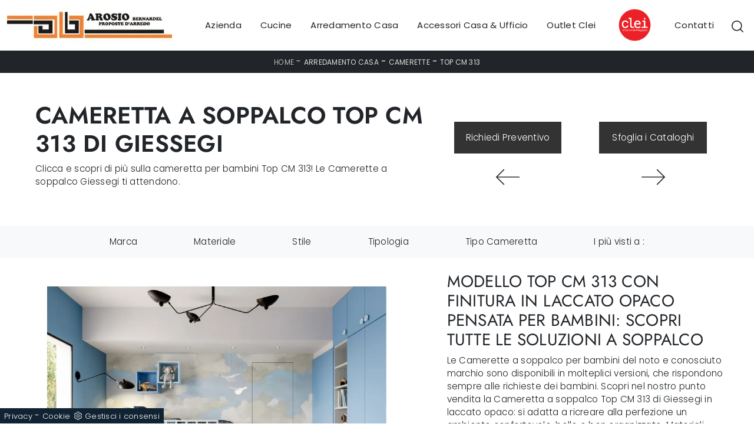

--- FILE ---
content_type: text/html
request_url: https://www.arosiobernardel.it/core/ip.asp
body_size: 59
content:
18.117.159.1